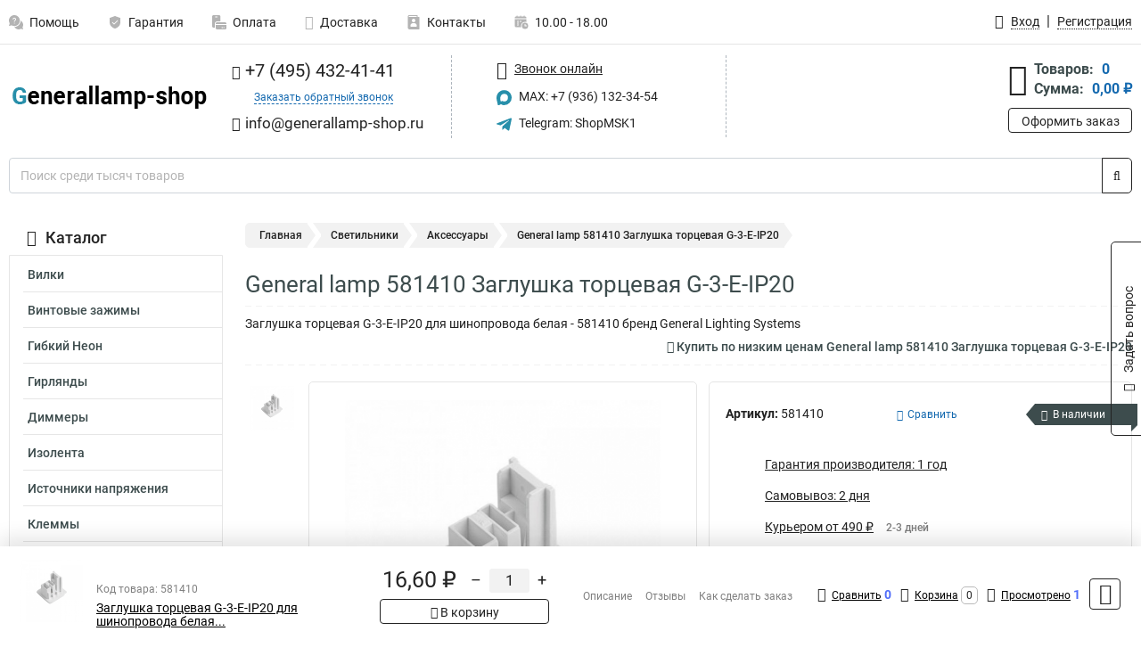

--- FILE ---
content_type: image/svg+xml
request_url: https://www.generallamp-shop.ru/thumbs/color/278FAA/uploads/pages/icons/1996334187647b0b5ccce04.svg
body_size: 471
content:
<svg xmlns="http://www.w3.org/2000/svg" version="1.1" xmlns:xlink="http://www.w3.org/1999/xlink" xmlns:svgjs="http://svgjs.com/svgjs" width="512" height="512" x="0" y="0" viewBox="0 0 512 512" style="enable-background:new 0 0 512 512" xml:space="preserve" class=""><g><path d="M512 346.5c0-63.535-36.45-120.238-91.04-147.82-1.694 121.82-100.46 220.586-222.28 222.28C226.262 475.55 282.965 512 346.5 512c29.79 0 58.758-7.934 84.21-23.008l80.567 22.285-22.285-80.566C504.066 405.258 512 376.289 512 346.5zm0 0" fill="#278FAA" data-original="#000000"></path><path d="M391 195.5C391 87.7 303.3 0 195.5 0S0 87.7 0 195.5c0 35.133 9.352 69.34 27.11 99.371L.718 390.277l95.41-26.386C126.16 381.648 160.367 391 195.5 391 303.3 391 391 303.3 391 195.5zM165.5 150h-30c0-33.086 26.914-60 60-60s60 26.914 60 60c0 16.793-7.11 32.934-19.512 44.277L210.5 217.605V241h-30v-36.605l35.234-32.25c6.297-5.762 9.766-13.625 9.766-22.145 0-16.543-13.457-30-30-30s-30 13.457-30 30zm15 121h30v30h-30zm0 0" fill="#278FAA" data-original="#000000"></path></g></svg>

--- FILE ---
content_type: image/svg+xml
request_url: https://www.generallamp-shop.ru/thumbs/color/278FAA/uploads/pages/icons/1180068136647b0b8de3de5.svg
body_size: 444
content:
<?xml version="1.0" encoding="utf-8"?>
<!-- Generator: Adobe Illustrator 27.0.0, SVG Export Plug-In . SVG Version: 6.00 Build 0)  -->
<svg version="1.1" id="Слой_1" xmlns:svgjs="http://svgjs.com/svgjs"
	 xmlns="http://www.w3.org/2000/svg" xmlns:xlink="http://www.w3.org/1999/xlink" x="0px" y="0px" viewBox="0 0 512 512"
	 style="enable-background:new 0 0 512 512;" xml:space="preserve" fill="#278FAA">
<g>
	<path d="M464,256H176c-26.5,0-48,21.5-48,48v16h384v-16C512,277.5,490.5,256,464,256z M128,464c0,26.5,21.5,48,48,48h288
		c26.5,0,48-21.5,48-48V352H128V464z M432,432c8.8,0,16,7.2,16,16s-7.2,16-16,16s-16-7.2-16-16S423.2,432,432,432z M352,432h32
		c8.8,0,16,7.2,16,16s-7.2,16-16,16h-32c-8.8,0-16-7.2-16-16S343.2,432,352,432z"/>
	<path d="M296,224V48c0-26.4-21.6-48-48-48H48C21.6,0,0,21.6,0,48v352c0,26.4,21.6,48,48,48h48V304c0-44.2,35.8-80,80-80H296z
		 M120.2,80c-8.8,0-16-7.2-16-16s7.2-16,16-16h55.6c8.8,0,16,7.2,16,16s-7.2,16-16,16H120.2z"/>
</g>
</svg>


--- FILE ---
content_type: image/svg+xml
request_url: https://www.generallamp-shop.ru/thumbs/color/278FAA/uploads/pages/icons/1884571839647b0bc95f444.svg
body_size: 303
content:
<svg xmlns="http://www.w3.org/2000/svg" version="1.1" xmlns:xlink="http://www.w3.org/1999/xlink" xmlns:svgjs="http://svgjs.com/svgjs" width="512" height="512" x="0" y="0" viewBox="0 0 512 512" style="enable-background:new 0 0 512 512" xml:space="preserve" class=""><g><path d="M448 64h-48V16c0-8.832-7.168-16-16-16H96C69.536 0 48 21.536 48 48v400c0 35.296 28.704 64 64 64h336c8.832 0 16-7.168 16-16V80c0-8.832-7.168-16-16-16zm-80 336c0 8.832-7.168 16-16 16H160c-8.832 0-16-7.168-16-16v-32c0-44.128 35.904-80 80-80h64c44.128 0 80 35.872 80 80v32zM192 192c0-35.296 28.704-64 64-64s64 28.704 64 64-28.704 64-64 64-64-28.704-64-64zM368 64H96c-8.832 0-16-7.168-16-16s7.168-16 16-16h272v32z" fill="#278FAA" data-original="#000000"></path></g></svg>